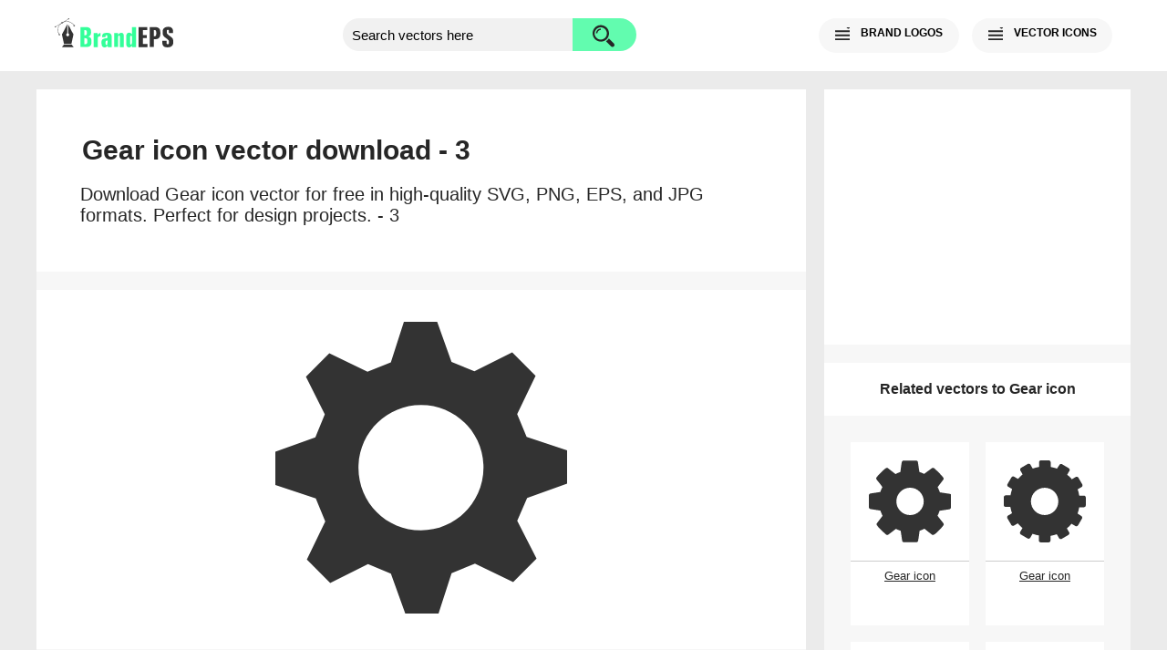

--- FILE ---
content_type: text/html; charset=UTF-8
request_url: https://brandeps.com/icon/G/Gear-03
body_size: 5744
content:
<!doctype html>
<html lang="en">
    <head>
        <meta charset="utf-8">
        <meta name="viewport" content="width=device-width, initial-scale=1">
		<link rel="preload" fetchpriority="high" as="image" href="https://brandeps.com/icon-download/G/Gear-icon-vector-03.svg">
        <title>Gear icon vector download free SVG PNG - 3</title>
        <meta name="description" content="Download Gear icon vector for free in high-quality SVG, PNG, EPS, and JPG formats. Perfect for design projects. - 3">
        <meta name="keywords" content="Gear icon download, Gear icon vector, Gear icon SVG, Gear icon PNG, Download free Gear icon">
		<meta property="og:type" content="article">
        <meta property="og:title" content="Gear icon vector download free SVG PNG - 3">
        <meta property="og:description" content="Download Gear icon vector for free in high-quality SVG, PNG, EPS, and JPG formats. Perfect for design projects. - 3">
        <meta property="og:url" content="https://brandeps.com/icon/G/Gear-03">
        <meta property="og:image" content="https://brandeps.com/icon-download/G/Gear-icon-03.png">
		<link href="https://brandeps.com/css/page-min.css?v=457" rel="stylesheet" type="text/css">
		<link rel="icon" type="image/ico" href="https://brandeps.com/favicon.ico">
		<link rel="canonical" href="https://brandeps.com/icon/G/Gear-03">		
		<script type="application/ld+json">
        {
          "@context": "https://schema.org",
          "@type": "DigitalDocument",
          "name": "Gear icon vector download free SVG PNG - 3",
          "description": "Download Gear icon vector for free in high-quality SVG, PNG, EPS, and JPG formats. Perfect for design projects. - 3",
          "url": "https://brandeps.com/icon/G/Gear-03",          
          "keywords": "Gear icon, Gear vector, SVG, EPS, PNG, JPG, free download",
          "license": "https://brandeps.com/terms-of-use",
          "inLanguage": "en",
		  "hasPart": [
            {
              "@type": "MediaObject",
              "contentUrl": "https://brandeps.com/icon-download/G/Gear-icon-vector-03.svg",
              "encodingFormat": "image/svg+xml"
            },
            {
              "@type": "MediaObject",
              "contentUrl": "https://brandeps.com/icon-download/G/Gear-icon-03.png",
              "encodingFormat": "image/png"
            }
          ]
        }
        </script>
        <script async src="https://pagead2.googlesyndication.com/pagead/js/adsbygoogle.js?client=ca-pub-5512705251882837" crossorigin="anonymous"></script>
        <script async src="https://www.googletagmanager.com/gtag/js?id=G-J3G590WFED"></script>
        <script>
          window.dataLayer = window.dataLayer || [];
          function gtag(){dataLayer.push(arguments);}
          gtag('js', new Date());

          gtag('config', 'G-J3G590WFED');
        </script>
    </head>
	<body>        
     <header class="bg-w">
       <div class="container">
         <div class="flex pd-20">
            <div class="logo-header">
              <a class="logo" href="https://brandeps.com/" aria-label="Home page"><img src="https://brandeps.com/elements/logo-header.svg" width="148" height="36" alt="Logo of the BrandEPS" title="Home page"></a>
            </div>
            <form action="https://brandeps.com/search" method="GET" class="search flex">
              <input type="text" name="s" class="search-bar" id="searchBar" placeholder="Search vectors here" autocomplete="off" aria-label="search">
              <button type="submit" class="search-btn" id="searchBtn" aria-label="search button">
                <span class="search-bg"></span>
              </button>
            </form>
            <div class="nav-bar flex">
              <div class="nav-btn" id="navLogo">
                <span class="nav-bg" id="crossLogo"></span>
                <b class="nav-txt">BRAND LOGOS</b>
              </div>
              <div class="nav-btn" id="navIcon">
                <span class="nav-bg" id="crossIcon"></span>
                <b class="nav-txt">VECTOR ICONS</b>
              </div>
              <div class="nav-btn nav-burger" id="navBurger">
                <span class="nav-bg" id="crossBurger"></span>
              </div>
            </div>
          </div>
       </div>
     </header>
     <nav class="bg-w">
       <div class="container">
         <div class="navigation pd-20" id="navigationLogo">
          <b class="nav-counter">12,236 Brand logos</b>
          <ul>
            <li>
              <span class="nav-pl-bg"></span>
              <a href="https://brandeps.com/logo/Popular" class="nav-pl-txt"><b>Most popular</b></a>
            </li>
            <li>
              <span class="nav-pl-bg nav-latest"></span>
              <a href="https://brandeps.com/logo/Latest" class="nav-pl-txt"><b>Latest</b></a>
            </li>
            <li><a href="https://brandeps.com/logo/Agriculture">Agriculture</a></li>
            <li><a href="https://brandeps.com/logo/Animals">Animals</a></li>
            <li><a href="https://brandeps.com/logo/Automotive">Automotive</a></li>
            <li><a href="https://brandeps.com/logo/Business-and-Finance">Business and Finance</a></li>
            <li><a href="https://brandeps.com/logo/Chemicals">Chemicals</a></li>
            <li><a href="https://brandeps.com/logo/Communication">Communication</a></li>
            <li><a href="https://brandeps.com/logo/Computer-and-Device">Computer & Device</a></li>
            <li><a href="https://brandeps.com/logo/Consulting-and-Law">Consulting & Law</a></li>
            <li><a href="https://brandeps.com/logo/Consumer-Goods">Consumer Goods</a></li>
            <li><a href="https://brandeps.com/logo/Design">Design</a></li>
            <li><a href="https://brandeps.com/logo/Education">Education</a></li>
            <li><a href="https://brandeps.com/logo/Electronics">Electronics</a></li>
            <li><a href="https://brandeps.com/logo/Energy">Energy</a></li>
            <li><a href="https://brandeps.com/logo/Engineering">Engineering</a></li>
            <li><a href="https://brandeps.com/logo/Fashion">Fashion</a></li>
            <li><a href="https://brandeps.com/logo/Flags-and-Landmarks">Flags & Landmarks</a></li>
            <li><a href="https://brandeps.com/logo/Food-and-Drink">Food & Drink</a></li>
            <li><a href="https://brandeps.com/logo/Game">Game</a></li>
            <li><a href="https://brandeps.com/logo/Health-and-Beauty">Health & Beauty</a></li>
            <li><a href="https://brandeps.com/logo/Hotels-and-Resorts">Hotels & Resorts</a></li>
            <li><a href="https://brandeps.com/logo/Internet">Internet</a></li>
            <li><a href="https://brandeps.com/logo/Manufacturing">Manufacturing</a></li>
            <li><a href="https://brandeps.com/logo/Media">Media</a></li>
            <li><a href="https://brandeps.com/logo/Metals-and-Mining">Metals & Mining</a></li>
            <li><a href="https://brandeps.com/logo/Music-and-Film">Music & Film</a></li>
			<li><a href="https://brandeps.com/logo/Organization">Organization</a></li>
            <li><a href="https://brandeps.com/logo/PR-and-Advertising">PR & Advertising</a></li>
            <li><a href="https://brandeps.com/logo/Programming">Programming</a></li>
            <li><a href="https://brandeps.com/logo/Real-Estate">Real Estate</a></li>
            <li><a href="https://brandeps.com/logo/Retail">Retail</a></li>
            <li><a href="https://brandeps.com/logo/Security">Security</a></li>
            <li><a href="https://brandeps.com/logo/Software">Software</a></li>
            <li><a href="https://brandeps.com/logo/Sports">Sports</a></li>
            <li><a href="https://brandeps.com/logo/Transport">Transport</a></li>
            <li><a href="https://brandeps.com/logo/Travel-and-Leisure">Travel & Leisure</a></li>
          </ul>
        </div>
        <div class="navigation pd-20" id="navigationIcon">
          <b class="nav-counter">24,112 Vector icons</b>
          <ul>
            <li>
              <span class="nav-pl-bg"></span>
              <a href="https://brandeps.com/icon/Popular" class="nav-pl-txt"><b>Most popular</b></a>
            </li>
            <li>
              <span class="nav-pl-bg nav-latest"></span>
              <a href="https://brandeps.com/icon/Latest" class="nav-pl-txt"><b>Latest</b></a>
            </li>
            <li><a href="https://brandeps.com/icon/Animals">Animals</a></li>
            <li><a href="https://brandeps.com/icon/Arrows">Arrows</a></li>
            <li><a href="https://brandeps.com/icon/Brands">Brands</a></li>
            <li><a href="https://brandeps.com/icon/Buildings">Buildings</a></li>
            <li><a href="https://brandeps.com/icon/Business-and-Finance">Business & Finance</a></li>
            <li><a href="https://brandeps.com/icon/Clothes">Clothes</a></li>
            <li><a href="https://brandeps.com/icon/Communication">Communication</a></li>
            <li><a href="https://brandeps.com/icon/Computer-and-Device">Computer & Device</a></li>
            <li><a href="https://brandeps.com/icon/Design">Design</a></li>
            <li><a href="https://brandeps.com/icon/Electronics">Electronics</a></li>
            <li><a href="https://brandeps.com/icon/Emotions">Emotions</a></li>
            <li><a href="https://brandeps.com/icon/Flags-and-Landmarks">Flags & Landmarks</a></li>
            <li><a href="https://brandeps.com/icon/Food-and-Drink">Food & Drink</a></li>
            <li><a href="https://brandeps.com/icon/Home-and-Office">Home & Office</a></li>
            <li><a href="https://brandeps.com/icon/Mixed">Mixed</a></li>
            <li><a href="https://brandeps.com/icon/Music-and-Film">Music & Film</a></li>
            <li><a href="https://brandeps.com/icon/People">People</a></li>
            <li><a href="https://brandeps.com/icon/Signs-and-Symbols">Signs & Symbols</a></li>
            <li><a href="https://brandeps.com/icon/Sports">Sports</a></li>
            <li><a href="https://brandeps.com/icon/Tools-and-Appliances">Tools & Appliances</a></li>
            <li><a href="https://brandeps.com/icon/Transport">Transport</a></li>
            <li><a href="https://brandeps.com/icon/Weather-and-Nature">Weather & Nature</a></li>
            <li><a href="https://brandeps.com/icon/Web-and-Networking">Web & Networking</a></li>
          </ul>
         <span class="nav-author m-t"><b>Icons by author</b></span>
          <ul>
            <li><a href="https://brandeps.com/author/akveo">Akveo</a></li>
            <li><a href="https://brandeps.com/author/alexandru-stoica">Alexandru Stoica</a></li>
            <li><a href="https://brandeps.com/author/android-icons">Android Icons</a></li>
            <li><a href="https://brandeps.com/author/ant-design">Ant Design</a></li>
            <li><a href="https://brandeps.com/author/baianat">Baianat</a></li>
            <li><a href="https://brandeps.com/author/bootstrap">Bootstrap</a></li>
            <li><a href="https://brandeps.com/author/boxicons">Boxicons</a></li>
            <li><a href="https://brandeps.com/author/brandeps">Brandeps</a></li>
            <li><a href="https://brandeps.com/author/bytesize">Bytesize</a></li>
            <li><a href="https://brandeps.com/author/carbon-design-system">Carbon design system</a></li>
            <li><a href="https://brandeps.com/author/coreui">Coreui</a></li>
            <li><a href="https://brandeps.com/author/creative-tail">Creative tail</a></li>
            <li><a href="https://brandeps.com/author/dripicons">Dripicons</a></li>
            <li><a href="https://brandeps.com/author/elegant-themes">Elegant themes</a></li>
            <li><a href="https://brandeps.com/author/entypo">Entypo</a></li>
            <li><a href="https://brandeps.com/author/erik-flowers">Erik Flowers</a></li>
            <li><a href="https://brandeps.com/author/evil-icons">Evil icons</a></li>
            <li><a href="https://brandeps.com/author/feathericons">Feather icons</a></li>
            <li><a href="https://brandeps.com/author/font-awesome">Font awesome</a></li>
            <li><a href="https://brandeps.com/author/google-fonts">Google fonts</a></li>
            <li><a href="https://brandeps.com/author/grommet">Grommet</a></li>
            <li><a href="https://brandeps.com/author/heroicons">Hero icons</a></li>
            <li><a href="https://brandeps.com/author/icomoon">Icomoon</a></li>
            <li><a href="https://brandeps.com/author/iconic">Iconic</a></li>
            <li><a href="https://brandeps.com/author/icons8">Icons8</a></li>
            <li><a href="https://brandeps.com/author/invision">Invision</a></li>
            <li><a href="https://brandeps.com/author/ionicons">Ionicons</a></li>
            <li><a href="https://brandeps.com/author/jam-icons">Jam icons</a></li>
            <li><a href="https://brandeps.com/author/jxnblk">Jxnblk</a></li>
            <li><a href="https://brandeps.com/author/kameleon">Kameleon</a></li>
            <li><a href="https://brandeps.com/author/linea">Linea</a></li>
            <li><a href="https://brandeps.com/author/linearicons">Linear icons</a></li>
            <li><a href="https://brandeps.com/author/map-icons">Map icons</a></li>
            <li><a href="https://brandeps.com/author/mapbox">Mapbox</a></li>
            <li><a href="https://brandeps.com/author/mariusz-ostrowski">Mariusz ostrowski</a></li>
            <li><a href="https://brandeps.com/author/material-design">Material design</a></li>
            <li><a href="https://brandeps.com/author/microsoft">Microsoft</a></li>
            <li><a href="https://brandeps.com/author/octicons">Octicons</a></li>
            <li><a href="https://brandeps.com/author/paomedia">Paomedia</a></li>
            <li><a href="https://brandeps.com/author/redux">Redux</a></li>
            <li><a href="https://brandeps.com/author/steve-schoger">Steve Schoger</a></li>
            <li><a href="https://brandeps.com/author/streamline">Streamline</a></li>
            <li><a href="https://brandeps.com/author/swifticons">Swifticons</a></li>
            <li><a href="https://brandeps.com/author/tabler">Tabler</a></li>
            <li><a href="https://brandeps.com/author/themify">Themify</a></li>
            <li><a href="https://brandeps.com/author/typicons">Typicons</a></li>
            <li><a href="https://brandeps.com/author/uiw">UIW</a></li>
            <li><a href="https://brandeps.com/author/whsr">WHSR</a></li>
            <li><a href="https://brandeps.com/author/zondicons">Zondicons</a></li>
            <li><a href="https://brandeps.com/author/zurb">Zurb</a></li>
          </ul>
        </div>
       </div>
     </nav>
	 <div class="container">
	   <div class="flex">
         <main class="main-col bg-g">
           <div class="brand-header pd-35 bg-w">
             <h1 class="brand-title"><strong>Gear icon vector download - 3</strong></h1>
             <h2 class="brand-desc">Download Gear icon vector for free in high-quality SVG, PNG, EPS, and JPG formats. Perfect for design projects. - 3</h2>
           </div>
           <div class="brand-body mt-20 flex">
             <div class="brand-area">
               <div class="brand-content">
                 <div class="brand-view pd-35 bg-w">
                   <img src='https://brandeps.com/icon-download/G/Gear-icon-vector-03.svg' width='240' height='240' alt='Gear icon SVG file – vector download'>
                 </div>
               </div>
               <div class="pg-ad-2 mt-20 bg-w">
                <ins class="adsbygoogle" style="display:block" data-ad-client="ca-pub-5512705251882837" data-ad-slot="2692822703" data-ad-format="auto" data-full-width-responsive="true"></ins>
                <script>
                    (adsbygoogle = window.adsbygoogle || []).push({});
                </script>
              </div>
               <div class="d-box">
                 <div class="brand-note pd-35 bg-g">
                   <p>Get instant access to the <strong>Gear icon</strong> vector download in multiple high-resolution file formats. Whether you need a single EPS vector file or a complete zipped package containing SVG, EPS, PNG, and JPG images with transparent background, we have you covered. Our free downloads provide crisp, scalable logos perfect for professional design projects, web development, branding, and marketing materials.</p>					 
                 </div>
                 <div class="d-options flex bg-w">
                   <form action="https://brandeps.com/icon/G/Gear-03" method="POST">
                     <div class="d-note"><strong>Vector EPS</strong></div>
                     <input type="hidden" name="file" value="eps">
                     <button type="submit" class="d-button" >
                       <span class="d-eps-bg"></span>
                       <strong class="d-btn-txt">Download EPS</strong>
                     </button>
                    </form>
                    <form action="https://brandeps.com/icon/G/Gear-03" method="POST" class="form-last">
                      <div class="d-note"><strong>SVG EPS PNG JPG</strong></div>
                      <input type="hidden" name="file" value="zip">
                      <button type="submit" class="d-button" >
                        <span class="d-zip-bg"></span>
                        <strong class="d-btn-txt">Download ZIP</strong>
                      </button>
                    </form>
                    <div class="d-info mt-20">
                     <div class="d-stats">
                       <p><span class="d-stats-count">1,720</span>Times downloaded</p>
                     </div>
                     <div class="d-agreement">
                         <div class="brand-author">
                           <span>Gear icon by <a Href="https://brandeps.com/author/octicons">Octicons</a></span>
                         </div>
                         <div class="d-license">
                           <span>By downloading this icon you are accepting: The MIT License (MIT)</span>
                         </div>
                      </div>
                     </div>
                   </div>
                  </div>
                  <div class="brand-tags bg-w pd-20">
                     <span class="bd">Tags:</span>
                     <a class='bd' href='https://brandeps.com/search?s=Gear'>Gear</a>				  </div>
                <div class="premium-content bg-w">
                <div class="premium-header flex">   
                  <div class="premium-link">
                    <span>Premium vectors for every project by </span><a href="https://shutterstock.7eer.net/c/222397/738175/1305" target="_blank" rel="noopener"><b>Shutterstock</b></a>
                  </div>	  
                </div>	
                <div class="premium-result">
                <a href="https://shutterstock.7eer.net/c/222397/560528/1305?u=https%3A%2F%2Fwww.shutterstock.com%2Fimage-photo%2Fgears-shapes-line-icons-flat-machine-2570180441" target="_blank" rel="noopener">
                  <img src="https://image.shutterstock.com/image-vector/gears-shapes-line-icons-flat-450w-2570180441.jpg" alt="Gears shapes line icons. Flat machine gear icon. Wheel cogwheel vector. Simple outline isolated elements. Black gear.">
                </a>
                <a href="https://shutterstock.7eer.net/c/222397/560528/1305?u=https%3A%2F%2Fwww.shutterstock.com%2Fimage-photo%2Fgear-icon-set-settings-symbol-cogwheel-2493629327" target="_blank" rel="noopener">
                  <img src="https://image.shutterstock.com/image-vector/gear-icon-set-settings-symbol-450w-2493629327.jpg" alt="Gear icon set. Gear Settings symbol, cogwheel. Functions symbol. Settings icon vector Illustration">
                </a>
                <a href="https://shutterstock.7eer.net/c/222397/560528/1305?u=https%3A%2F%2Fwww.shutterstock.com%2Fimage-photo%2Fcollection-black-gear-silhouette-vector-icons-2635018125" target="_blank" rel="noopener">
                  <img src="https://image.shutterstock.com/image-vector/collection-black-gear-silhouette-vector-450w-2635018125.jpg" alt="Collection of black gear silhouette vector icons. Set of mechanical cogwheels, industrial settings symbols, engineering tools isolated on white Background. Vector illustration.">
                </a>
                <a href="https://shutterstock.7eer.net/c/222397/560528/1305?u=https%3A%2F%2Fwww.shutterstock.com%2Fimage-photo%2Fgear-set-black-setting-vector-icon-2506960963" target="_blank" rel="noopener">
                  <img src="https://image.shutterstock.com/image-vector/gear-set-black-setting-vector-450w-2506960963.jpg" alt="Gear set. Black gear set. Gear setting vector icon. Gear wheel isolated on white background">
                </a>
                <a href="https://shutterstock.7eer.net/c/222397/560528/1305?u=https%3A%2F%2Fwww.shutterstock.com%2Fimage-photo%2Fgear-setting-icon-set-cog-wheel-2522920953" target="_blank" rel="noopener">
                  <img src="https://image.shutterstock.com/image-vector/gear-setting-icon-set-cog-450w-2522920953.jpg" alt="Gear setting icon set. Cog wheel icon. Gear wheel icons. Gear setting icon collection. Setting Icons Mega Bundle. Gear icon line, thin, vector, set, icons, design.">
                </a>					
              </div>
               </div>
                 <div class="brand-note pd-35 bg-g">               
                   <p><i>Gear icon</i> is available in a wide range of file types to meet your creative needs. Choose from vector formats like SVG and EPS, which offer unlimited scalability without any loss in quality, ideal for print media, large banners, and digital applications. Alternatively, you can download raster images in PNG or JPG formats for quick use on websites, presentations, or social media.</p>
                   <p>Understanding the difference between raster and vector files is crucial for designers and developers. Raster graphics such as JPG and PNG are pixel-based images that may lose clarity when resized or enlarged, resulting in pixelation or blurriness. In contrast, vector graphics like SVG and EPS are made up of mathematically defined paths—lines, curves, and shapes—that ensure your icon stays sharp and clear at any size, from tiny icons to billboard-sized prints.</p>
                   <p>To customize <i>Gear icon</i> vector file, you'll need professional vector graphic editing software such as Adobe Illustrator, CorelDRAW, or Inkscape. These tools allow you to modify Gear elements, adjust colors, or integrate Gear seamlessly into your design projects without compromising image quality.</p>			  
                   <p class="mt-20">Download <i>Gear icon</i> vector files now and enhance your creative projects with premium, scalable graphics designed specifically for designers, developers, marketers, and branding experts. All files are optimized for fast download and easy use across a variety of platforms.</p>
                </div>
              </div>
          </div>
        </main>
        <aside class="side-col mt-20">
          <div class="pg-ad-1 bg-w">
          <ins class="adsbygoogle" style="display:block" data-ad-client="ca-pub-5512705251882837" data-ad-slot="2134419508" data-ad-format="auto" data-full-width-responsive="true"></ins>
          <script>
              (adsbygoogle = window.adsbygoogle || []).push({});
          </script>
        </div>
          <div class="result-header mt-20 bg-w"><strong>Related vectors to Gear icon</strong>
          </div>
          <div class="result-container pd-20 flex">
           <div class='result-group bg-w'>
            <a href='https://brandeps.com/icon/G/Gear-01'>
              <img class='pd-20' src='https://brandeps.com/icon-download/G/Gear-icon-vector-01.svg' width='210' height='210' alt='Gear' loading='lazy'>
              <span class='result-detail'>Gear icon</span>
            </a>
           </div>
           <div class='result-group bg-w'>
            <a href='https://brandeps.com/icon/G/Gear-04'>
              <img class='pd-20' src='https://brandeps.com/icon-download/G/Gear-icon-vector-04.svg' width='210' height='210' alt='Gear' loading='lazy'>
              <span class='result-detail'>Gear icon</span>
            </a>
           </div>
           <div class='result-group bg-w'>
            <a href='https://brandeps.com/icon/G/Gear-02'>
              <img class='pd-20' src='https://brandeps.com/icon-download/G/Gear-icon-vector-02.svg' width='210' height='210' alt='Gear' loading='lazy'>
              <span class='result-detail'>Gear icon</span>
            </a>
           </div>
           <div class='result-group bg-w'>
            <a href='https://brandeps.com/icon/G/Gear-08'>
              <img class='pd-20' src='https://brandeps.com/icon-download/G/Gear-icon-vector-08.svg' width='210' height='210' alt='Gear' loading='lazy'>
              <span class='result-detail'>Gear icon</span>
            </a>
           </div>
           <div class='result-group bg-w'>
            <a href='https://brandeps.com/icon/G/Gear-06'>
              <img class='pd-20' src='https://brandeps.com/icon-download/G/Gear-icon-vector-06.svg' width='210' height='210' alt='Gear' loading='lazy'>
              <span class='result-detail'>Gear icon</span>
            </a>
           </div>
           <div class='result-group bg-w'>
            <a href='https://brandeps.com/icon/G/Gear-05'>
              <img class='pd-20' src='https://brandeps.com/icon-download/G/Gear-icon-vector-05.svg' width='210' height='210' alt='Gear' loading='lazy'>
              <span class='result-detail'>Gear icon</span>
            </a>
           </div>
          </div>
		  <div class="category-button">
            <a class="pd-20 bg-w bd" href="https://brandeps.com/icon/Tools-and-Appliances">More tools and appliances icons</a>
		  </div>	
          <div class="pg-ad-3 mt-10 bg-w">
          <ins class="adsbygoogle" style="display:block" data-ad-client="ca-pub-5512705251882837" data-ad-slot="2183530707" data-ad-format="auto" data-full-width-responsive="true"></ins>
          <script>
               (adsbygoogle = window.adsbygoogle || []).push({});
          </script>
        </div>		  	
        </aside>
       </div>
     </div>
     <footer class="mt-20">
      <div class="container flex bd-t">
        <div class="page-links">
          <a href="https://brandeps.com/about">About</a>
          <a href="https://brandeps.com/terms">Terms of use</a>
          <a href="https://brandeps.com/privacy">Privacy policy</a>
          <a href="https://brandeps.com/sitemap">Site map</a>
          <a href="https://brandeps.com/contact">Contact</a>
          <address class="copyright">
            brandeps.com 2015&ndash;2025
		  </address>
        </div>
        <div class="social">
          <a href="https://www.facebook.com/BrandEPS/" target="_blank" rel="noopener">Facebook</a>
        </div>
      </div>
     </footer>        
      <script>
          document.getElementById("navLogo").onclick = function() {
              document.getElementById("crossLogo").classList.toggle("minus");
              document.getElementById("navigationLogo").classList.toggle("blockStyle");
          }
          document.getElementById("navIcon").onclick = function() {
              document.getElementById("crossIcon").classList.toggle("minus");
              document.getElementById("navigationIcon").classList.toggle("blockStyle");
          }
          document.getElementById("navBurger").onclick = function() {
              document.getElementById("crossBurger").classList.toggle("minus");
              document.getElementById("navigationLogo").classList.toggle("blockStyle");
              document.getElementById("navigationIcon").classList.toggle("blockStyle");
          }
          function clickDisable(link) {
              link.onclick = function(event){
                  event.preventDefault();
              }
           }
      </script>
    <script defer src="https://static.cloudflareinsights.com/beacon.min.js/vcd15cbe7772f49c399c6a5babf22c1241717689176015" integrity="sha512-ZpsOmlRQV6y907TI0dKBHq9Md29nnaEIPlkf84rnaERnq6zvWvPUqr2ft8M1aS28oN72PdrCzSjY4U6VaAw1EQ==" data-cf-beacon='{"version":"2024.11.0","token":"6d5f97cb73b246da9fb437b0958cfbd5","r":1,"server_timing":{"name":{"cfCacheStatus":true,"cfEdge":true,"cfExtPri":true,"cfL4":true,"cfOrigin":true,"cfSpeedBrain":true},"location_startswith":null}}' crossorigin="anonymous"></script>
</body>
</html>

--- FILE ---
content_type: text/html; charset=utf-8
request_url: https://www.google.com/recaptcha/api2/aframe
body_size: 266
content:
<!DOCTYPE HTML><html><head><meta http-equiv="content-type" content="text/html; charset=UTF-8"></head><body><script nonce="pv1ccXq5PXhO23gh4xwgdg">/** Anti-fraud and anti-abuse applications only. See google.com/recaptcha */ try{var clients={'sodar':'https://pagead2.googlesyndication.com/pagead/sodar?'};window.addEventListener("message",function(a){try{if(a.source===window.parent){var b=JSON.parse(a.data);var c=clients[b['id']];if(c){var d=document.createElement('img');d.src=c+b['params']+'&rc='+(localStorage.getItem("rc::a")?sessionStorage.getItem("rc::b"):"");window.document.body.appendChild(d);sessionStorage.setItem("rc::e",parseInt(sessionStorage.getItem("rc::e")||0)+1);localStorage.setItem("rc::h",'1762952492796');}}}catch(b){}});window.parent.postMessage("_grecaptcha_ready", "*");}catch(b){}</script></body></html>

--- FILE ---
content_type: text/css
request_url: https://brandeps.com/css/page-min.css?v=457
body_size: 1699
content:
@charset "utf-8";body{margin:0;padding:0;background-color:#EBEBEB;font-family:'Open Sans',sans-serif;color:#262626;text-align:center;}.flex{display:flex;flex-wrap:wrap;justify-content:space-between;}button,.nav-btn{font-family:'Open Sans',sans-serif;cursor:pointer;border: 0;color:#000;background:#62fcaf;}button:hover{background:#33ff99;}input[type=text]{font-family:'Open Sans',sans-serif;text-align:left;padding-left:10px;outline:0;color:#262626;font-size:15px;}input::-webkit-input-placeholder{color:#000}input:focus::-webkit-input-placeholder{color:transparent}h1,h2,h3,h4,p,ul,li{margin:0;padding:0;}h3{font-size:20px}p{font-size:18px;line-height:26px;}.mt-10{margin-top:10px;}.mt-20{margin-top:20px;}.mt-35{margin-top:35px;}.pd-10{padding: 10px;}.pd-20{padding:20px;}.pd-35{padding:35px;}.bd-t{border-top:2px solid #CCC;}.bd{border:1px solid #CCC;}.no-wrap{flex-wrap:nowrap;}.bg-w{background-color:#FFF;}.bg-g{background-color:#F7F7F7;}a{color:#262626;}.search-bg,.nav-bg,.nav-bg.minus,.nav-pl-bg,.d-note-bg,.d-eps-bg,.d-zip-bg,.social-bg,.lD{position:absolute;background-image:url(https://brandeps.com/elements/imgs-vert.svg);background-size:cover;background-repeat:no-repeat;}.container{margin:0 auto;}.container,.main-col,.side-col{width:100%;}.main-col,.side-col{margin:20px auto 0 auto;background-color: #F7F7F7;}.logo-header{width:100%;margin:5px auto 30px auto;}.logo,.logo img{width:130px;height:32px;}.search-bar{width:140px;height:34px;background-color:#F1F1F1;border-radius:20px 0 0 20px;border:none;}.search-btn{width:70px;height:36px;border-radius:0 20px 20px 0;position:relative;}.search-bg{width:24px;height:26px;top:6px;right:24px;background-position:0 0;}.nav-btn{display:none; position:relative;width:28px; height:22px;font-size:12px;background:#F7F7F7;padding:8px 12px;margin-left:14px;border-radius:25px;-webkit-transition:background-color .2s ease-out 50ms;transition:background-color .2s ease-out 50ms;}.nav-burger{display:block;}.nav-bg,.nav-bg.minus{width:16px;height:14px;color:#F1F1F1;background-position:0 -16px;left: 18px;top: 10px;}.nav-bg.minus{background-position:0 -32px;}.nav-txt{padding-left:28px;vertical-align:middle;}.brand-header{justify-content: center;}.brand-title{font-size:30px;padding:15px 15px 5px 15px;}.brand-desc{padding:15px 13px;font-size:20px;font-weight:normal;}.brand-area{width:100%;}.pg-ad-1,.pg-ad-2,.pg-ad-3{width:100%;height:280px;}.pg-ad-2{display:table-footer-group;}.premium-content,.premium-content-2{display:none;}.pg-aff-1, .pg-aff-2{display:none;}.brand-area{display:table;}.brand-view{margin:0 auto;}.brand-view {position:relative;}.brand-view img{width:320px;height:320px;}.d-box{width:100%;}.d-options{padding:20px 15px;}.d-options form{margin:0 auto 20px auto;width:98%;}.form-last{margin:0}.d-note{padding:10px;background-color:#EBEBEB;font-size:12px;}.d-note-bg{width:18px;height:25px;background-position:-144px -3px;}.d-button{position:relative;width:100%;height:56px;font-size:17px;padding:10px;}.d-eps-bg,.d-zip-bg{width:28px;height:38px;top:8px;background-position:0 -212px;}.d-eps-bg{background-position:0 -174px;}.d-btn-txt{padding-left: 50px;}.d-info{width:92%;margin:0 auto 20px auto;padding:10px;align-items:center;}.d-stats{margin: 5px auto 0 auto;}.d-stats p{font-size:12px;}.d-stats-count{padding:3px 5px 4px 5px;margin-right:5px;background-color:#000;color:#FFF;}.d-agreement,.d-agreement a{font-size:11px;}.brand-author{display:block;margin-top:10px;font-size:13px;}.d-license{margin-top:7px;}.brand-tags{margin-bottom:20px;}.brand-tags span,.brand-tags a{display:inline-block;padding:5px;margin:5px;text-decoration:none;border-radius:5px;}.category-button{padding:0 20px 20px 20px;}.category-button a{display:block;text-decoration:none;}.nav-btn:hover,.brand-tags a:hover,.category-button a:hover{background-color:#e5e5e5;}.brand-about{margin-bottom:20px;}.social-box{width:100%;min-height:30px;margin:15px auto 0;}.brand-about,.brand-note{text-align:justify;line-height:22px;}.brand-about p,.brand-note p{margin:5px 0 15px 0;}.brand-about a,.brand-about address{color:#555555;font-size:15px;margin-top:5px;}.brand-about span{color:#555555;}.result-header{padding:20px 10px;font-size:16px;}.result-group{width:44%;min-height:221px;margin:3%;position:relative;}.result-group a{display:block;width:100%;height:100%;}.result-group img{width:110px;height:110px;margin:0 auto;display:block;}.result-detail{padding:8px;border-top:1px solid #CCC;display:block;font-size: 13px;}.page-links{width:100%;}.page-links a{margin:10px;display:inline-block;}.copyright{margin:10px auto;font-size:15px;}.social{margin:20px auto;}.navigation{display:none;padding-bottom:20px}.blockStyle{display:block;}.nav-counter,.nav-author{font-size:20px;padding-bottom:5px;border-bottom:1px solid #CCC;display:block;}ul{margin-top: 10px; padding: 0 5px; -webkit-column-count:2;column-count:2;-webkit-column-gap:10%;column-gap:10%;text-align:left;}li{list-style-type:none;}.nav-pl-txt{padding-left:26px;}.nav-pl-bg{color:#FFF;width:20px;height:22px;background-position:0 -60px;}.nav-latest{background-position:0 -80px;}.navigation a,.navigation a:hover{line-height:32px;}.note-container{width:100%;height:100%;position:absolute;top:0;left:0;background-color:rgba(0,0,0,0.8);}.note{width:90%;position:absolute;left:50%;top:50%;transform:translate(-50%, -50%);padding:14px;}.note-info,.note-info a{color:#FFF;}.note a:hover{color:#33ff99;}.loading-group{position:relative;margin:15px auto;width:80px;height:80px;}.lD{display:none;width:80px;height:80px;background-position:0 -940px;}@media screen and (min-width:375px){.search-bar{width:178px;}ul{padding: 0;}}@media screen and (min-width:768px){.logo-header{width:130px;margin:0;}.search-bar{width:240px;}.form-eps{margin:0 10px 0 0;}footer{padding:20px 10px;}.page-links{width:600px;text-align:left;}.page-links a{margin:20px 10px 0 0;}.social{margin:20px 0 0;}.navigation{text-align: left;}ul{-webkit-column-count:5;column-count:5;-webkit-column-gap:4%;column-gap:4%;}}@media screen and (min-width:1024px){.container,.main-col,.side-col{max-width:844px;}.nav-btn{display:block;width:130px;}.nav-burger{display:none;}.brand-header{text-align:left;justify-content: flex-start;flex-wrap: nowrap;}.brand-tags,.brand-about{margin:0;}.d-info{text-align:left;}.d-stats{margin:0;}.pg-ad-2{display:block;}.pg-ad-3{height:600px;}.pg-aff-1, .pg-aff-2{display:block;}.pg-aff-1{margin-bottom:20px;}.pg-aff-1, .pg-aff-1 img{display:block;width:100%;height:100px;}.pg-aff-2, .pg-aff-2 img{display:block;width:100%;height:280px;}.premium-content,.premium-content-2{display:block;width:100%;margin-top:10px;}.premium-header{align-items:center;padding:10px 20px;border-bottom: 1px solid #EBEBEB;}.premium-link img{margin:0 6px 0 12px;}.premium-link span,.premium-link img{vertical-align:middle;}.premium-link b{text-decoration:underline;}.premium-result{padding: 20px 0;}.premium-result a{width:140px;height:130px;line-height: 130px; margin:0 10px 10px 10px;display:inline-block;border: 1px solid #F1F1F1;}.p-res-2 a{width:270px;height:260px;line-height: 260px;}.premium-result img{max-width:100%;max-height:100%;vertical-align:middle;}.d-options form{margin:0 auto;width:30%;}.d-info{width:30%;text-align:left;margin:0 auto;}.result-group{min-height:241px;}}@media screen and (min-width:1280px){.container{max-width:1200px;}.main-col{width:844px;margin-right:20px;}.side-col{width:336px;}.result-group{min-height:201px;}.result-group img{width:90px;height:90px;}.brand-tags{text-align: left;}.social-box{width:8%;margin:0 auto;}}

--- FILE ---
content_type: image/svg+xml
request_url: https://brandeps.com/icon-download/G/Gear-icon-vector-05.svg
body_size: 88
content:
<?xml version="1.0" encoding="utf-8"?>
<!-- Generator: Adobe Illustrator 24.1.1, SVG Export Plug-In . SVG Version: 6.00 Build 0)  -->
<svg version="1.1" id="Layer_1" xmlns="http://www.w3.org/2000/svg" xmlns:xlink="http://www.w3.org/1999/xlink" x="0px" y="0px"
	 viewBox="0 0 512 512" style="enable-background:new 0 0 512 512;" xml:space="preserve">
<g id="XMLID_1_">
	<polygon id="XMLID_3_" points="256,8.4 256,0 200.1,0 200.1,74.5 162,86.6 111.7,36.3 36.3,111.7 86.6,162 74.5,200.1 0,200.1 
		0,311.9 74.5,311.9 86.6,350 36.3,400.3 111.7,475.7 162,425.4 200.1,437.5 200.1,512 256,512 311.9,512 311.9,437.5 350,425.4 
		400.3,475.7 475.7,400.3 425.4,350 437.5,311.9 512,311.9 512,200.1 437.5,200.1 425.4,162 475.7,111.7 400.3,36.3 350,86.6 
		311.9,74.5 311.9,0 256,0 256,8.4 256,15.8 296,15.8 296,85.6 353.7,105.2 400.3,59.6 452.4,111.7 406.8,158.3 426.4,216 
		496.2,216 496.2,296 426.4,296 406.8,353.7 452.4,400.3 400.3,452.4 353.7,406.8 296,426.4 296,496.2 256,496.2 216,496.2 
		216,426.4 158.3,406.8 111.7,452.4 59.6,400.3 105.2,353.7 85.6,296 15.8,296 15.8,216 85.6,216 105.2,158.3 59.6,111.7 
		111.7,59.6 158.3,105.2 216,85.6 216,15.8 256,15.8 	"/>
	<path id="XMLID_4_" d="M256,207.6v8.4c11.2,0,21.4,4.7,27.9,12.1c7.4,7.4,12.1,16.8,12.1,27.9c0,11.2-4.7,21.4-12.1,27.9
		c-7.4,7.4-16.8,12.1-27.9,12.1c-11.2,0-21.4-4.7-27.9-12.1c-7.4-7.4-12.1-16.8-12.1-27.9c0-11.2,4.7-21.4,12.1-27.9
		c7.4-7.4,16.8-12.1,27.9-12.1V207.6v-7.4c-30.7,0-55.9,25.1-55.9,55.9s25.1,55.9,55.9,55.9s55.9-25.1,55.9-55.9
		s-25.1-55.9-55.9-55.9V207.6z"/>
</g>
</svg>


--- FILE ---
content_type: image/svg+xml
request_url: https://brandeps.com/icon-download/G/Gear-icon-vector-01.svg
body_size: 592
content:
<?xml version="1.0" encoding="utf-8"?>
<!-- Generator: Adobe Illustrator 24.1.1, SVG Export Plug-In . SVG Version: 6.00 Build 0)  -->
<svg version="1.1" id="Layer_1" xmlns="http://www.w3.org/2000/svg" xmlns:xlink="http://www.w3.org/1999/xlink" x="0px" y="0px"
	 viewBox="0 0 512 512" style="enable-background:new 0 0 512 512;" xml:space="preserve">
<style type="text/css">
	.st0{fill:#333333;}
</style>
<g id="XMLID_2_">
	<path id="XMLID_6_" class="st0" d="M342.3,256c0-23.2-8.3-43.6-25-60.3s-37.1-25-60.3-25s-43.6,8.3-60.3,25s-25,37.1-25,60.3
		s8.3,43.6,25,60.3s37.1,25,60.3,25s43.6-8.3,60.3-25S342.3,279.2,342.3,256z M512,219.8v73.3c0,2.8-0.9,5.6-2.8,7.4
		c-1.9,2.8-3.7,3.7-6.5,4.6l-61.2,9.3c-4.6,12.1-8.3,22.3-13,30.6c7.4,11.1,19.5,26,35.2,45.4c1.9,2.8,3.7,5.6,3.7,8.3
		c0,2.8-0.9,5.6-2.8,7.4c-5.6,8.3-16.7,20.4-32.5,36.2c-15.8,15.8-26,23.2-31.5,23.2c-2.8,0-5.6-0.9-8.3-2.8l-45.4-36.2
		c-10.2,4.6-19.5,9.3-30.6,13c-3.7,29.7-6.5,51-9.3,62.1c-1.9,6.5-5.6,9.3-12.1,9.3h-75.1c-2.8,0-5.6-0.9-8.3-2.8
		c-2.8-1.9-3.7-4.6-3.7-7.4l-9.3-61.2c-11.1-3.7-20.4-7.4-29.7-12.1l-46.4,35.2c-1.9,1.9-4.6,2.8-8.3,2.8c-2.8,0-5.6-0.9-8.3-3.7
		c-27.8-25-46.4-43.6-54.7-55.7c-1.9-1.9-2.8-4.6-2.8-7.4s0.9-5.6,2.8-7.4c3.7-4.6,9.3-12.1,16.7-22.3c8.3-10.2,13.9-17.6,17.6-23.2
		c-5.6-11.1-10.2-22.3-13.9-32.5l-61.2-9.3c-2.8,0-5.6-1.9-7.4-3.7c-1.9-2.8-2.8-4.6-2.8-7.4v-74.2c0-2.8,0.9-5.6,2.8-7.4
		c1.9-2.8,3.7-3.7,6.5-4.6l62.1-9.3c2.8-10.2,7.4-20.4,13-30.6c-9.3-13-20.4-27.8-35.2-45.4c-1.9-2.8-3.7-5.6-3.7-8.3
		c0-1.9,0.9-4.6,2.8-7.4c5.6-8.3,16.7-19.5,32.5-35.2s26.9-24.1,31.5-24.1c2.8,0,5.6,0.9,8.3,3.7L166,85.3
		c10.2-4.6,19.5-9.3,30.6-13c3.7-29.7,6.5-51,9.3-62.1c1.9-6.5,5.6-9.3,12.1-9.3H294c2.8,0,5.6,0.9,8.3,2.8c2.8,1.9,3.7,4.6,3.7,7.4
		l9.3,61.2c11.1,3.7,20.4,7.4,29.7,12.1l47.3-35.2c1.9-1.9,4.6-2.8,8.3-2.8c2.8,0,5.6,0.9,8.3,3.7c28.8,26,46.4,45.4,54.7,56.6
		c1.9,1.9,2.8,4.6,2.8,7.4s-0.9,5.6-2.8,7.4c-3.7,4.6-9.3,12.1-16.7,22.3c-8.3,10.2-13.9,17.6-17.6,23.2
		c5.6,11.1,10.2,22.3,13.9,32.5l61.2,9.3c2.8,0,5.6,1.9,7.4,3.7C511.1,214.3,512,217,512,219.8z"/>
</g>
</svg>


--- FILE ---
content_type: image/svg+xml
request_url: https://brandeps.com/icon-download/G/Gear-icon-vector-03.svg
body_size: -17
content:
<?xml version="1.0" encoding="utf-8"?>
<!-- Generator: Adobe Illustrator 24.1.1, SVG Export Plug-In . SVG Version: 6.00 Build 0)  -->
<svg version="1.1" id="Layer_1" xmlns="http://www.w3.org/2000/svg" xmlns:xlink="http://www.w3.org/1999/xlink" x="0px" y="0px"
	 viewBox="0 0 512 512" style="enable-background:new 0 0 512 512;" xml:space="preserve">
<style type="text/css">
	.st0{fill:#333333;}
</style>
<g id="XMLID_1_">
	<path id="XMLID_5_" class="st0" d="M512,284v-58.4L441,202l-16.6-40.2l32.3-67.1l-41-41l-66.3,33.1l-40.2-16.6L284,0h-58.4
		l-22.9,71l-41,16.6L94.7,55.2l-41,41l33.1,66.3l-16.6,40.2L0,228v58.4L71,310l16.6,40.2l-32.3,67.1l41,41l66.3-33.1l40.2,16.6
		L228,512h58.4l22.9-71l41-16.6l67.1,32.3l41-41l-33.9-66.3l17.4-40.2L512,284L512,284z M255.6,366.1
		c-60.7,0-109.7-48.9-109.7-109.7s48.9-110.4,109.7-110.4s109.7,48.9,109.7,109.7S316.4,366.1,255.6,366.1z"/>
</g>
</svg>


--- FILE ---
content_type: image/svg+xml
request_url: https://brandeps.com/icon-download/G/Gear-icon-vector-08.svg
body_size: 267
content:
<?xml version="1.0" encoding="utf-8"?>
<!-- Generator: Adobe Illustrator 24.1.1, SVG Export Plug-In . SVG Version: 6.00 Build 0)  -->
<svg version="1.1" id="Layer_1" xmlns="http://www.w3.org/2000/svg" xmlns:xlink="http://www.w3.org/1999/xlink" x="0px" y="0px"
	 viewBox="0 0 512 512" style="enable-background:new 0 0 512 512;" xml:space="preserve">
<g>
	<path d="M256.7,377.3c-67.4,0-121.3-53.9-121.3-121.3s53.9-121.3,121.3-121.3S377.9,188.6,377.9,256S324,377.3,256.7,377.3z
		 M256.7,161.7c-52.5,0-94.3,41.8-94.3,94.3s41.8,94.3,94.3,94.3c52.6,0,94.3-41.8,94.3-94.3S309.2,161.7,256.7,161.7z"/>
	<path d="M293.1,512h-72.8l-20.2-62c-13.5-4-26.9-9.4-39.1-16.2l-59.3,29.6l-51.2-51.2L80.2,353C73.4,340.9,68,327.4,64,313.9
		L0.7,292.4v-72.8l62-20.2c4-13.5,9.4-26.9,16.2-39.1l-29.6-59.3l51.2-51.2l59.3,29.6c12.1-6.7,25.6-12.1,39.1-16.2L220.3,0h72.8
		l20.2,62c13.5,4,26.9,9.4,39.1,16.2l59.3-29.6l51.2,51.2L433.2,159c6.7,12.1,12.1,25.6,16.2,39.1l62,20.2V291l-62,20.2
		c-4,13.5-9.4,26.9-16.2,39.1l29.6,59.3l-51.2,51.2l-59.3-29.6c-12.1,6.7-25.6,12.1-39.1,16.2L293.1,512z M239.2,485.1h35l18.9-57.9
		l6.7-1.3c16.2-4,31-10.8,45.8-18.9l6.7-4l53.9,26.9l24.3-24.3l-26.9-53.9l4-6.7c8.1-13.5,14.8-29.6,18.9-45.8l1.3-6.7l57.9-18.9
		v-35l-57.9-18.9l-1.3-6.7c-4-16.2-10.8-31-18.9-45.8l-4-6.7l26.9-53.9l-24.3-24.3l-53.9,26.9l-6.7-4C330.8,97,316,90.3,299.8,86.2
		l-6.7-1.3l-18.9-57.9h-35l-18.9,57.9l-6.7,1.3c-16.2,4-31,10.8-45.8,18.9l-6.7,4l-53.9-26.9l-24.3,24.3l26.9,53.9l-4,6.7
		c-8.1,13.5-14.8,29.6-18.9,45.8l-1.3,6.7l-57.9,18.9v35l57.9,18.9l1.3,6.7c4,16.2,10.8,31,18.9,45.8l4,6.7l-26.9,53.9l24.3,24.3
		l53.9-26.9l6.7,4c14.8,8.1,29.6,14.8,45.8,18.9l6.7,1.3L239.2,485.1z"/>
</g>
</svg>


--- FILE ---
content_type: image/svg+xml
request_url: https://brandeps.com/elements/imgs-vert.svg
body_size: 2743
content:
<?xml version="1.0" encoding="UTF-8"?>
<svg id="Layer_1" data-name="Layer 1" xmlns="http://www.w3.org/2000/svg" version="1.1" xmlns:xlink="http://www.w3.org/1999/xlink" viewBox="0 0 100 1500">
  <defs>
    <style>
      .cls-1 {
        fill: url(#linear-gradient);
      }

      .cls-1, .cls-2, .cls-3, .cls-4, .cls-5, .cls-6, .cls-7, .cls-8, .cls-9, .cls-10, .cls-11, .cls-12, .cls-13, .cls-14, .cls-15, .cls-16, .cls-17, .cls-18, .cls-19 {
        stroke-width: 0px;
      }

      .cls-2 {
        fill: #000;
      }

      .cls-3 {
        fill: url(#linear-gradient-5);
      }

      .cls-4 {
        fill: #666;
      }

      .cls-5 {
        fill: #999;
      }

      .cls-6 {
        fill: #121111;
      }

      .cls-7 {
        fill: #949494;
      }

      .cls-8 {
        fill: url(#linear-gradient-2);
      }

      .cls-9 {
        fill: gray;
      }

      .cls-10 {
        fill: #fe7814;
      }

      .cls-11 {
        fill: url(#linear-gradient-3);
      }

      .cls-12 {
        fill: #6f9;
      }

      .cls-13 {
        fill-opacity: 0;
      }

      .cls-13, .cls-16 {
        fill: #fff;
      }

      .cls-14 {
        fill: #6fda44;
        isolation: isolate;
        opacity: 0;
      }

      .cls-15 {
        fill: #262626;
      }

      .cls-17 {
        fill: #030100;
      }

      .cls-18 {
        fill: #1877f2;
      }

      .cls-19 {
        fill: url(#linear-gradient-4);
      }
    </style>
    <linearGradient id="linear-gradient" x1="-9428.7" y1="-1745.1" x2="-9428.1" y2="-1745.1" gradientTransform="translate(1179380.3 -1260221.4) rotate(-57.4) scale(180)" gradientUnits="userSpaceOnUse">
      <stop offset="0" stop-color="#fff"/>
      <stop offset="1" stop-color="#e6e6e6"/>
    </linearGradient>
    <linearGradient id="linear-gradient-2" x1="-5743.1" y1="-1764.9" x2="-5742.6" y2="-1764.9" gradientTransform="translate(824957.6 -699541.3) rotate(-57.4) scale(180)" gradientUnits="userSpaceOnUse">
      <stop offset="0" stop-color="#fff"/>
      <stop offset="1" stop-color="#e6e6e6"/>
    </linearGradient>
    <linearGradient id="linear-gradient-3" x1="-5743.1" y1="-1764.8" x2="-5742.6" y2="-1764.8" gradientTransform="translate(824957.6 -699541.3) rotate(-57.4) scale(180)" gradientUnits="userSpaceOnUse">
      <stop offset="0" stop-color="#949494"/>
      <stop offset="1" stop-color="#8c8c8c"/>
    </linearGradient>
    <linearGradient id="linear-gradient-4" x1="-5743.1" y1="-1765" x2="-5742.6" y2="-1765" gradientTransform="translate(824957.6 -699541.3) rotate(-57.4) scale(180)" gradientUnits="userSpaceOnUse">
      <stop offset="0" stop-color="#949494"/>
      <stop offset="1" stop-color="#8c8c8c"/>
    </linearGradient>
    <linearGradient id="linear-gradient-5" x1="-5835.8" y1="-1809.8" x2="-5835.3" y2="-1809.8" gradientTransform="translate(-220044.9 -422674.6) rotate(-134.7) scale(78.1)" gradientUnits="userSpaceOnUse">
      <stop offset="0" stop-color="#b3b3b3"/>
      <stop offset="1" stop-color="#f2f2f2"/>
    </linearGradient>
  </defs>
  <g>
    <path class="cls-15" d="M97.2,84.2l-23.1-23.1c-3.5,5.5-7.8,10.1-13,13l23.1,23.1c3.5,3.5,9.5,3.5,13,0,3.7-3.5,3.7-9.2,0-13Z"/>
    <path class="cls-15" d="M75,37.8C75,17,58,0,37.2,0S0,17,0,37.8s17,37.8,37.8,37.8,37.2-17,37.2-37.8ZM37.2,66.3c-15.3,0-28-12.7-28-28s12.7-28,28-28,28,12.7,28,28-12.7,28-28,28Z"/>
    <path class="cls-15" d="M15.6,37.8h6.1c0-8.4,7.2-15.9,15.9-15.9v-6.1c-12.4.3-21.9,10.1-21.9,21.9h0Z"/>
  </g>
  <g>
    <path class="cls-15" d="M2.7,166.8h94.6c1.2,0,2.7,1.5,2.7,2.7v7.7c0,1.5-1.2,2.7-2.7,2.7H2.7c-1.2,0-2.7-1.5-2.7-2.7v-7.7c0-1.2,1.2-2.7,2.7-2.7Z"/>
    <path class="cls-15" d="M2.7,138.7h94.6c1.2,0,2.7,1.5,2.7,2.7v7.7c0,1.5-1.2,2.7-2.7,2.7H2.7c-1.2,0-2.7-1.5-2.7-2.7v-7.7c0-1.5,1.2-2.7,2.7-2.7Z"/>
    <path class="cls-15" d="M2.7,110.6h94.6c1.2,0,2.7,1.5,2.7,2.7v7.7c0,1.5-1.2,2.7-2.7,2.7H2.7c-1.2,0-2.7-1.5-2.7-2.7v-7.7c0-1.9,1.2-2.7,2.7-2.7Z"/>
  </g>
  <path class="cls-15" d="M61.8,243.4l37.1-37.1c1.5-1.5,1.5-3.5,0-4.9l-6.9-6.9c-1-1-4-1-4.9,0l-37.1,37.1-37.1-37.1c-1.5-1.5-3-2-4.9,0l-6.9,6.9c-1,1-1,4,0,4.9l37.1,37.1L.9,280.5c-1.5,1.5-1,4,0,4.9l6.9,6.9c1,1,4,1,4.9,0l37.1-37.1,37.1,37.1c1.5,1.5,3.5,1.5,4.9,0l6.9-6.9c1-1,1-4,0-4.9l-37.1-37.1h.2Z"/>
  <g>
    <path class="cls-12" d="M97.7,441.9H2.4c-1.7,0-2.7,1.3-2.3,2.7l11.3,51.6c0,1.3,1.7,2.7,3.3,2.7h16.7c1.3,0,2.7-1.3,2.3-2.7l-1-10h-5.3c-1.3,0-2-1-.7-2l21.3-21.3c1-1,2.7-1,3.7,0l21.3,21.3c1,1,.7,2-.7,2h-5.7l-1,10c0,1.3,1,2.7,2.3,2.7h16.7c1.3,0,3-1.3,3.3-2.7l12-51.6c0-1-.7-2.7-2.3-2.7h0Z"/>
    <path class="cls-2" d="M94.3,438.6l.7-6.3c0-1.3-1-2.7-2.3-2.7h-42c-1.3,0-3.7-.7-5-1.3l-8-5.3c-1.3-.7-3.3-1.3-5-1.3H6.4c-1.3,0-2.7,1.3-2.3,2.7l2,14.7h88.3v-.5h0Z"/>
  </g>
  <polygon class="cls-12" points="50 307.9 65.3 339.2 100 344.2 75 368.5 81 403.2 50 386.9 19 403.2 25 368.5 0 344.2 34.7 339.2 50 307.9"/>
  <path class="cls-15" d="M50,517.4c-27.5,0-50,22.5-50,50s22.5,50,50,50,50-22.5,50-50-22.5-50-50-50h0ZM60.5,594.9c-2.5,1-4.5,2-6,2.5s-3.5,1-5.5,1c-3,0-5.5-1-7.5-2.5-1.5-1.5-2.5-3.5-2.5-6v-6l3.5-11.5v-5.5c0-1.5,0-2.5-1-3,0-.5-1.5-1-3-1s-1.5,0-2.5.5c-1,0-2,.5-2.5.5l1-3.5c2-.5,4-1.5,6-2s3.5-1,5.5-1c3,0,5.5,1,7,2.5s2.5,3.5,2.5,6v6l-3,11.5v5.5c0,1.5,0,2.5,1,3,0,.5,1.5.5,3,.5s1.5,0,2.5-.5,1.5-.5,2-.5v3.5h-.5ZM60,548.9c-1.5,1.5-3.5,2-5.5,2s-4-.5-5.5-2-2-3-2-5,1-3.5,2.5-5,3.5-2,5.5-2,4,.5,5.5,2,2,3,2,5c-.5,2-1,3.5-2.5,5h0Z"/>
  <g>
    <rect class="cls-13" y="761.9" width="100" height="126"/>
    <g>
      <polyline class="cls-1" points="71.2 772.4 8.3 772.4 8.3 877.4 91.4 877.4 91.4 793.7 71.4 772.6 71.2 772.4"/>
      <polygon class="cls-10" points="91.4 793.7 91.2 793.1 71.2 772.4 71.2 793.7 91.4 793.7"/>
      <rect class="cls-10" x="8.3" y="871.3" width="83.3" height="6.1"/>
      <g>
        <rect class="cls-17" x="36.7" y="805.8" width="18.2" height="11"/>
        <rect class="cls-17" x="36.7" y="828.1" width="18.2" height="11"/>
        <rect class="cls-17" x="36.7" y="850.4" width="18.2" height="11"/>
        <rect class="cls-17" x="24.7" y="794.7" width="18.2" height="11"/>
        <rect class="cls-17" x="24.7" y="817" width="18.2" height="11"/>
        <rect class="cls-17" x="24.7" y="839.3" width="18.2" height="11"/>
        <rect class="cls-17" x="36.7" y="783.4" width="18.2" height="11"/>
        <rect class="cls-17" x="24.7" y="772.4" width="18.2" height="11"/>
      </g>
    </g>
  </g>
  <g>
    <rect class="cls-7" x="23.7" y="733.9" width="76.3" height="6.1"/>
    <polyline class="cls-7" points="79.2 633.6 79.2 633.6 99.5 655 99.5 735.2 23.7 735.2 23.7 735.5 100 735.5 100 655.2 79.2 633.6"/>
    <path class="cls-8" d="M78.7,655.2v-21.6l20.5,21.6h-20.5M78.9,633.4H23.2v5.1h49.9v25.1H23.2v71.7h76.3v-80.3l-20.3-21.1v-.5"/>
    <polyline class="cls-11" points="78.7 633.6 78.7 655.2 99.2 655.2 78.7 633.6"/>
    <polygon class="cls-16" points="78.9 633.4 78.9 655 99.5 655 78.9 633.4"/>
    <polyline class="cls-7" points="23.5 638.4 .3 638.4 .3 663.5 23.5 663.5 23.5 638.4"/>
    <polyline class="cls-19" points="73.6 638.4 23.5 638.4 23.5 663.5 73.6 663.5 73.6 638.4"/>
    <rect class="cls-17" y="638.2" width="73.1" height="25.1"/>
    <polygon class="cls-10" points="28 652.8 23.5 652.8 23.5 655.5 28.8 655.5 28.8 659.2 20.3 659.2 20.3 642.7 28.5 642.7 28.5 646.4 23.5 646.4 23.5 649.1 28 649.1 28 652.8"/>
    <path class="cls-10" d="M32.3,643.2h4c1.9,0,2.9.5,4,1.3.8.8,1.6,2.4,1.6,4s-.5,3.2-1.3,4c-1.1,1.3-2.4,1.6-4,1.6h-.8v5.6h-3.5v-16.3h0v-.3h0ZM35.7,650.4h.8c1.3,0,2.1-.8,2.1-2.4s-.5-1.9-1.9-1.9-.8,0-1.1,0v4h0v.3h.1Z"/>
    <path class="cls-10" d="M45.6,655c.8.5,1.9,1.1,3.2,1.1s1.6-.5,1.6-1.3-.5-1.3-1.9-1.9c-1.9-1.1-3.5-2.4-3.5-5.1s1.9-5.1,5.1-5.1,2.4.5,3.5.8l-.8,3.5c-.5,0-1.6-.8-2.7-.8s-1.6.5-1.6,1.3.8,1.3,2.1,1.9c2.1,1.1,3.2,2.7,3.2,5.1s-1.6,5.1-5.1,5.1-2.9-.5-3.7-1.1l.5-3.5h.1Z"/>
    <path class="cls-3" d="M37.6,690.2s19.7-15.5,34.9-.5c15.2,15.2.5,35.5.5,35.5l-35.5-34.9h0Z"/>
    <path class="cls-4" d="M73.3,725.4l-.5-.5s14.1-20.5-.5-35.2c-14.9-14.7-34.4.5-34.4.5l-.5-.5c0-.3,20-15.5,35.5-.5,14.9,15.5.8,36,.5,36.3h0Z"/>
    <rect class="cls-5" x="71.9" y="668.2" width=".5" height="43.2" transform="translate(-467.4 254) rotate(-45.1)"/>
    <rect class="cls-16" x="71.2" y="688.3" width="2.7" height="2.7"/>
    <path class="cls-9" d="M74.4,691.5h-3.7v-3.7h3.7v3.7ZM71.7,690.4h1.6v-1.6h-1.6v1.6Z"/>
    <rect class="cls-16" x="36.3" y="688.8" width="2.7" height="2.7"/>
    <path class="cls-9" d="M39.5,692.3h-3.7v-3.7h3.7v3.7ZM36.8,691h1.6v-1.6h-1.6v1.6Z"/>
    <rect class="cls-16" x="71.7" y="723.8" width="2.7" height="2.7"/>
    <path class="cls-9" d="M74.9,727h-3.7v-3.7h3.7v3.7ZM72.3,725.9h1.6v-1.6h-1.6v1.6Z"/>
    <rect class="cls-5" x="55.7" y="672.6" width="2.7" height="2.7"/>
    <rect class="cls-5" x="86.4" y="703.2" width="2.7" height="2.7"/>
  </g>
  <path class="cls-12" d="M100,947.1h-28.5v-43H29.1v43H.6l49.7,49.7,49.7-49.7ZM0,1010.8v14.5h100v-14.5H0Z"/>
  <g>
    <rect class="cls-14" y="1039.1" width="73.9" height="33.3"/>
    <rect class="cls-15" y="1070.8" width="73.9" height="1.7"/>
    <rect class="cls-15" x="73.1" y="1039.1" width="26.9" height="33.3"/>
    <path class="cls-12" d="M96.2,1049s-.2-.2-.3,0l-19,3.7s-.2,0-.3.2v.2l4.2,3.6h.3l5.6-2.3-4.7,2.9v.2l-.8,4.8v.2h.3l3.3-2.3,2.8,2.3h.3c0,0,.2,0,.2-.2l8-13.1v-.2h0Z"/>
    <rect class="cls-6" x="73.1" y="1070.8" width="26.9" height="1.7"/>
  </g>
  <g>
    <path class="cls-12" d="M89.8,1193.3h-42.9l-2.9-5.7c-1.6-3.5-6.7-5.5-10.4-5.5H4.9c-2.7,0-4.9,2.2-4.9,4.9v66.5c0,5.5,4.5,10,10,10h80c5.5,0,10-4.5,10-10v-50.2c0-5.5-4.7-10-10.2-10h0Z"/>
    <polygon class="cls-16" points="45.3 1243.1 29 1226.6 35.1 1220.3 45.3 1230.5 64.3 1211.5 70.4 1217.8 45.3 1243.1"/>
  </g>
  <g>
    <path class="cls-16" d="M89.8,1098.9h-42.9l-2.9-5.7c-1.6-3.5-6.7-5.5-10.4-5.5H4.9c-2.7,0-4.9,2.2-4.9,4.9v66.5c0,5.5,4.5,10,10,10h80c5.5,0,10-4.5,10-10v-50.2c0-5.5-4.7-10-10.2-10h0Z"/>
    <path class="cls-12" d="M62.2,1118.1c0,3.3-.6,6.3-2,9s-3.1,4.5-5.1,5.9c2,1.4,3.7,3.3,5.1,5.9s2,5.5,2,9h1.8s.4,0,.4.2v2h-28.8s-.4,0-.4-.2v-2s0-.2.4-.2h1.8c0-3.3.6-6.3,2-9s3.1-4.5,5.1-5.9c-2-1.4-3.7-3.3-5.1-5.9s-2-5.5-2-9h-1.8s-.4,0-.4-.2v-2s0-.2.4-.2h28.4s.4,0,.4.2v2s0,.2-.4.2h-1.8v.2ZM59.8,1118.1h-19.8c0,2.7.6,5.1,1.6,7.3h16.5c1.2-2.2,1.6-4.7,1.6-7.3h.1ZM58.8,1141.6c-.6-1.8-1.6-3.3-2.9-4.7-1.2-1.2-2.4-2.2-3.7-2.9h-4.5c-1.2.6-2.7,1.4-3.7,2.9-1.2,1.2-2,2.9-2.9,4.7h17.7Z"/>
  </g>
  <g>
    <path class="cls-18" d="M99.5,1326.2c0-27.6-22.1-49.8-49.8-49.8S0,1298.6,0,1326.2s18.2,45.5,42,49.3v-34.8h-12.7v-14.4h12.7v-10.9c0-12.4,7.5-19.4,18.9-19.4s11.2,1,11.2,1v12.2h-6.2c-6.2,0-8,4-8,7.7v9.5h13.9l-2.2,14.4h-11.7v34.8c23.6-3.7,42-24.4,42-49.3h-.5,0Z"/>
    <path class="cls-16" d="M69.2,1340.4l2.2-14.4h-13.9v-9.5c0-4,2-7.7,8-7.7h6.2v-12.2s-5.7-1-11.2-1c-11.4,0-18.9,7-18.9,19.4v10.9h-12.7v14.4h12.7v34.8c2.5.5,5.2.5,7.7.5s5.2,0,7.7-.5v-34.8h12.2Z"/>
  </g>
  <path class="cls-12" d="M38.9,1395.2H5.6c-3.1,0-5.6,2.5-5.6,5.6v33.3c0,3.1,2.5,5.6,5.6,5.6h33.3c3.1,0,5.6-2.5,5.6-5.6v-33.3c0-3.1-2.5-5.6-5.6-5.6ZM94.4,1450.8h-33.3c-3.1,0-5.6,2.5-5.6,5.6v33.3c0,3.1,2.5,5.6,5.6,5.6h33.3c3.1,0,5.6-2.5,5.6-5.6v-33.3c0-3.1-2.5-5.6-5.6-5.6ZM77.8,1395.2c-12.3,0-22.2,10-22.2,22.2s10,22.2,22.2,22.2,22.2-10,22.2-22.2-10-22.2-22.2-22.2ZM22.2,1450.8c-12.3,0-22.2,10-22.2,22.2s10,22.2,22.2,22.2,22.2-10,22.2-22.2-10-22.2-22.2-22.2Z"/>
</svg>

--- FILE ---
content_type: image/svg+xml
request_url: https://brandeps.com/icon-download/G/Gear-icon-vector-02.svg
body_size: 690
content:
<?xml version="1.0" encoding="utf-8"?>
<!-- Generator: Adobe Illustrator 24.1.1, SVG Export Plug-In . SVG Version: 6.00 Build 0)  -->
<svg version="1.1" id="Layer_1" xmlns="http://www.w3.org/2000/svg" xmlns:xlink="http://www.w3.org/1999/xlink" x="0px" y="0px"
	 viewBox="0 0 512 512" style="enable-background:new 0 0 512 512;" xml:space="preserve">
<style type="text/css">
	.st0{fill:#76C2AF;}
	.st1{fill:#65A192;}
	.st2{fill:#4F5D73;}
	.st3{fill:#FFFFFF;}
</style>
<g id="XMLID_1_">
	<path id="XMLID_3_" class="st0" d="M256,0c141,0,256,115,256,256S397,512,256,512S0,397,0,256S115,0,256,0"/>
	<path id="XMLID_4_" class="st1" d="M256,236.3c-19.7,0-36.2,15.8-36.2,36.2c0,19.7,15.8,36.2,36.2,36.2c19.7,0,36.2-15.8,36.2-36.2
		S275.7,236.3,256,236.3"/>
	<path id="XMLID_7_" class="st1" d="M256,352.1c-44.1,0-80.3-36.2-80.3-80.3s36.2-80.3,80.3-80.3c44.1,0,80.3,36.2,80.3,80.3
		S300.1,352.1,256,352.1 M256.8,96.9c-6.3,0-11,0.8-11,0.8c-3.9,0-8.7,3.9-10.2,7.9l-11.8,33.1c-1.6,3.9-6.3,8.7-10.2,10.2
		l-12.6,5.5c-2.4,0.8-4.7,1.6-7.1,1.6c-2.4,0-5.5-0.8-7.1-1.6l-31.5-15c-1.6-0.8-3.2-0.8-4.7-0.8c-3.2,0-6.3,0.8-7.9,2.4l-15.8,15.8
		c-3.2,3.2-3.9,9.5-1.6,12.6l15,31.5c1.6,3.9,1.6,10.2,0,14.2l-5.5,12.6c-1.6,3.9-6.3,8.7-10.2,10.2l-33.9,12.6
		c-3.9,1.6-7.9,6.3-7.9,10.2c0,0-0.8,4.7-0.8,11c0,6.3,0.8,11,0.8,11c0,3.9,3.9,8.7,7.9,10.2l33.1,11.8c3.9,1.6,8.7,6.3,10.2,10.2
		l5.5,12.6c1.6,3.9,1.6,10.2,0,14.2l-15,31.5c-1.6,3.9-0.8,9.5,1.6,12.6l15.8,15.8c1.6,1.6,4.7,3.2,7.9,3.2c1.6,0,3.9-0.8,4.7-1.6
		l31.5-15c2.4-0.8,4.7-1.6,7.1-1.6c2.4,0,5.5,0.8,7.1,1.6l12.6,5.5c3.9,1.6,8.7,6.3,10.2,10.2l11.8,33.1c1.6,3.9,6.3,7.9,10.2,7.9
		c0,0,4.7,0.8,11,0.8c6.3,0,11-0.8,11-0.8c3.9,0,8.7-3.9,10.2-7.9l11.8-33.1c1.6-3.9,6.3-8.7,10.2-10.2l12.6-5.5
		c2.4-0.8,4.7-1.6,7.1-1.6s5.5,0.8,7.1,1.6l31.5,15c1.6,0.8,3.2,0.8,4.7,0.8c3.2,0,6.3-0.8,7.9-2.4L386,386
		c3.2-3.2,3.9-9.5,1.6-12.6l-15-31.5c-1.6-3.9-1.6-10.2,0-14.2l5.5-12.6c1.6-3.9,6.3-8.7,10.2-10.2l33.1-11.8
		c3.9-1.6,7.9-6.3,7.9-10.2c0,0,0.8-4.7,0.8-11c0-6.3-0.8-11-0.8-11c0-3.9-3.9-8.7-7.9-10.2l-33.1-11.8c-3.9-1.6-8.7-6.3-10.2-10.2
		l-3.9-13.4c-1.6-3.9-1.6-10.2,0-14.2l15-31.5c1.6-3.9,0.8-9.5-1.6-12.6L371.8,141c-1.6-1.6-4.7-3.2-7.9-3.2c-1.6,0-3.9,0.8-4.7,1.6
		l-31.5,15c-2.4,0.8-4.7,1.6-7.1,1.6c-2.4,0-5.5-0.8-7.1-1.6l-12.6-5.5c-3.9-1.6-8.7-6.3-10.2-10.2l-11.8-33.1
		c-1.6-3.9-6.3-7.9-10.2-7.9C267.8,97.7,263.1,96.9,256.8,96.9"/>
	<path id="XMLID_8_" class="st2" d="M219.8,256c0,19.7,15.8,36.2,36.2,36.2c19.7,0,36.2-15.8,36.2-36.2c0-19.7-15.8-36.2-36.2-36.2
		C236.3,219.8,219.8,236.3,219.8,256z"/>
	<path id="XMLID_11_" class="st3" d="M430.9,245c0-3.9-3.9-8.7-7.9-10.2l-33.1-11.8c-3.9-1.6-8.7-6.3-10.2-10.2l-5.5-13.4
		c-1.6-3.9-1.6-10.2,0-14.2l15-31.5c1.6-3.9,0.8-9.5-1.6-12.6l-15.8-15.8c-3.2-3.2-9.5-3.9-12.6-1.6l-31.5,15
		c-3.9,1.6-10.2,1.6-14.2,0l-12.6-5.5c-3.9-1.6-8.7-6.3-10.2-10.2l-11.8-33.1c-1.6-3.9-6.3-7.9-10.2-7.9c0,0-4.7-0.8-11-0.8
		c-6.3,0-11,0.8-11,0.8c-3.9,0-8.7,3.9-10.2,7.9l-13.4,32.3c-1.6,3.9-6.3,8.7-10.2,10.2l-12.6,5.5c-3.9,1.6-10.2,1.6-14.2,0
		l-31.5-15c-3.9-1.6-9.5-0.8-12.6,1.6L126,140.2c-3.2,3.2-3.9,9.5-1.6,12.6l15,31.5c1.6,3.9,1.6,10.2,0,14.2l-5.5,12.6
		c-1.6,3.9-6.3,8.7-10.2,10.2l-33.1,13.4c-3.9,1.6-7.9,6.3-7.9,10.2c0,0-0.8,4.7-0.8,11c0,6.3,0.8,11,0.8,11c0,3.9,3.9,8.7,7.9,10.2
		l33.1,11.8c3.9,1.6,8.7,6.3,10.2,10.2l5.5,12.6c1.6,3.9,1.6,10.2,0,14.2l-15,31.5c-1.6,3.9-0.8,9.5,1.6,12.6l15.8,15.8
		c3.2,3.2,9.5,3.9,12.6,1.6l31.5-15c3.9-1.6,10.2-1.6,14.2,0l12.6,5.5c3.9,1.6,8.7,6.3,10.2,10.2l11.8,33.1
		c1.6,3.9,6.3,7.9,10.2,7.9c0,0,4.7,0.8,11,0.8c6.3,0,11-0.8,11-0.8c3.9,0,8.7-3.9,10.2-7.9l11.8-33.1c1.6-3.9,6.3-8.7,10.2-10.2
		l12.6-5.5c3.9-1.6,10.2-1.6,14.2,0l31.5,15c3.9,1.6,9.5,0.8,12.6-1.6l15.8-15.8c3.2-3.2,3.9-9.5,1.6-12.6l-13.4-30.7
		c-1.6-3.9-1.6-10.2,0-14.2l5.5-12.6c1.6-3.9,6.3-8.7,10.2-10.2l33.1-11.8c3.9-1.6,7.9-6.3,7.9-10.2c0,0,0.8-4.7,0.8-11
		C431.7,250.5,430.9,245,430.9,245z M256,336.3c-44.1,0-80.3-36.2-80.3-80.3s36.2-80.3,80.3-80.3s80.3,36.2,80.3,80.3
		S300.1,336.3,256,336.3z"/>
</g>
</svg>


--- FILE ---
content_type: image/svg+xml
request_url: https://brandeps.com/icon-download/G/Gear-icon-vector-04.svg
body_size: 277
content:
<?xml version="1.0" encoding="utf-8"?>
<!-- Generator: Adobe Illustrator 24.1.1, SVG Export Plug-In . SVG Version: 6.00 Build 0)  -->
<svg version="1.1" id="Layer_1" xmlns="http://www.w3.org/2000/svg" xmlns:xlink="http://www.w3.org/1999/xlink" x="0px" y="0px"
	 viewBox="0 0 512 512" style="enable-background:new 0 0 512 512;" xml:space="preserve">
<style type="text/css">
	.st0{fill:#333333;}
</style>
<g id="XMLID_2_">
	<path id="XMLID_6_" class="st0" d="M231.6,0c-7.1,0-11.8,5.5-11.8,11.8V41c-13.4,2.4-26.8,5.5-39.4,10.2l-14.2-24.4
		c-3.2-5.5-11-7.9-16.5-4.7l-41.7,24.4c-5.5,3.2-7.9,11-4.7,16.5l14.2,24.4c-10.2,8.7-20.5,18.1-29.1,28.4l-24.4-14.2
		c-5.5-3.2-13.4-1.6-16.5,4.7l-24.4,41.7c-3.2,5.5-1.6,13.4,4.7,16.5L52,178.8c-4.7,12.6-7.9,26-10.2,39.4H11.8
		C4.7,218.2,0,223.7,0,230v48.8c0,7.1,5.5,11.8,11.8,11.8H41c2.4,13.4,5.5,26.8,10.2,39.4l-24.4,14.2c-5.5,3.2-7.9,11-4.7,16.5
		l24.4,41.7c3.2,5.5,11,7.9,16.5,4.7l24.4-14.2c8.7,10.2,18.1,20.5,29.1,29.1l-14.2,24.4c-3.2,5.5-1.6,13.4,4.7,16.5l41.7,24.4
		c5.5,3.2,13.4,1.6,16.5-4.7l14.2-24.4c12.6,4.7,26,7.9,39.4,10.2v31.5c0,7.1,5.5,11.8,11.8,11.8h48.8c7.1,0,11.8-5.5,11.8-11.8V471
		c13.4-2.4,26.8-5.5,39.4-10.2l14.2,24.4c3.2,5.5,11,7.9,16.5,4.7l41.7-24.4c5.5-3.2,7.9-11,4.7-16.5l-14.2-24.4
		c10.2-8.7,20.5-18.1,29.1-29.1l24.4,14.2c5.5,3.2,13.4,1.6,16.5-4.7l24.4-41.7c3.2-5.5,1.6-13.4-4.7-16.5l-22.8-15
		c4.7-12.6,7.9-26,10.2-39.4h29.1c7.1,0,11.8-5.5,11.8-11.8v-48.8c0-7.1-5.5-11.8-11.8-11.8H471c-2.4-13.4-5.5-26.8-10.2-39.4
		l24.4-14.2c5.5-3.2,7.9-11,4.7-16.5l-24.4-41.7c-3.2-5.5-11-7.9-16.5-4.7l-24.4,14.2c-8.7-10.2-18.1-19.7-29.1-28.4l14.2-24.4
		c3.2-5.5,1.6-13.4-4.7-16.5l-41.7-24.4c-5.5-3.2-13.4-1.6-16.5,4.7l-15,22.8c-12.6-4.7-26-7.9-39.4-10.2V11.8
		c0-7.1-5.5-11.8-11.8-11.8H231.6z M255.2,170.9c47.3,0,85.1,37.8,85.1,85.1s-37.8,85.1-85.1,85.1s-85.9-37.8-85.9-85.1
		S208,170.9,255.2,170.9z"/>
</g>
</svg>


--- FILE ---
content_type: image/svg+xml
request_url: https://brandeps.com/icon-download/G/Gear-icon-vector-06.svg
body_size: 488
content:
<?xml version="1.0" encoding="utf-8"?>
<!-- Generator: Adobe Illustrator 24.1.1, SVG Export Plug-In . SVG Version: 6.00 Build 0)  -->
<svg version="1.1" id="Layer_1" xmlns="http://www.w3.org/2000/svg" xmlns:xlink="http://www.w3.org/1999/xlink" x="0px" y="0px"
	 viewBox="0 0 512 512" style="enable-background:new 0 0 512 512;" xml:space="preserve">
<style type="text/css">
	.st0{fill-rule:evenodd;clip-rule:evenodd;}
</style>
<g>
	<path class="st0" d="M282.8,52c-7.9-26.7-45.7-26.7-53.6,0l-3,10.2c-9.4,31.7-42.7,49.9-74.4,40.5c-4.1-1.2-8-2.8-11.7-4.9
		l-9.3-5.1c-24.5-13.3-51.2,13.5-37.9,37.9l5.1,9.3c15.8,29.1,5.1,65.5-24,81.3c-3.7,2-7.6,3.6-11.7,4.9l-10.2,3
		c-26.7,7.9-26.7,45.7,0,53.6l10.2,3c31.8,9.4,49.9,42.7,40.5,74.4c-1.2,4.1-2.8,8-4.9,11.7l-5.1,9.3
		c-13.3,24.5,13.5,51.2,37.9,37.9l9.3-5.1c29.1-15.8,65.5-5.1,81.3,24c2,3.7,3.7,7.6,4.9,11.7l3,10.2c7.9,26.7,45.7,26.7,53.6,0
		l3-10.2c9.4-31.8,42.7-49.9,74.4-40.5c4.1,1.2,8,2.8,11.7,4.9l9.3,5.1c24.5,13.3,51.2-13.5,37.9-37.9l-5.1-9.3
		c-15.8-29.1-5.1-65.5,24-81.3c3.7-2,7.7-3.7,11.8-4.9l10.2-3c26.7-7.9,26.7-45.7,0-53.6l-10.2-3c-31.7-9.4-49.9-42.7-40.5-74.4
		c1.2-4.1,2.8-8,4.9-11.7l5.1-9.3c13.3-24.5-13.5-51.2-37.9-37.9l-9.3,5.1c-29,15.9-65.5,5.2-81.3-23.9c-2-3.8-3.7-7.7-4.9-11.8
		L282.8,52L282.8,52z M198.5,43c16.9-57.3,98.1-57.3,115,0l3,10.2c4.4,14.8,19.9,23.3,34.7,18.9l5.5-2.3l9.3-5.1
		c52.5-28.5,109.9,28.8,81.3,81.3l-5.1,9.3c-7.4,13.6-2.4,30.5,11.2,37.9l5.5,2.3l10.2,3c57.3,16.9,57.3,98.1,0,115l-10.2,3
		c-14.8,4.4-23.3,19.9-18.9,34.7l2.3,5.5l5.1,9.3c28.6,52.5-28.9,109.9-81.3,81.3l-9.3-5.1c-13.6-7.4-30.5-2.4-37.9,11.2l-2.3,5.5
		l-3,10.2c-16.9,57.3-98.1,57.3-115,0l-3-10.2c-4.4-14.8-19.9-23.3-34.7-18.9l-5.5,2.3l-9.3,5.1C93.5,475.9,36.2,418.4,64.7,366
		l5.1-9.3c7.4-13.6,2.4-30.5-11.2-37.9l-5.5-2.3l-10.2-3c-57.3-16.9-57.3-98.1,0-115l10.2-3c14.8-4.4,23.3-19.9,18.9-34.7l-2.3-5.5
		l-5.1-9.3C36.2,93.5,93.6,36.2,146,64.7l9.3,5.1c13.6,7.4,30.5,2.4,37.9-11.2l2.3-5.5L198.5,43z"/>
	<path class="st0" d="M256,184.1c-39.7,0-71.9,32.2-71.9,71.9s32.2,71.9,71.9,71.9s71.9-32.2,71.9-71.9S295.7,184.1,256,184.1z
		 M152.1,256c0-57.4,46.5-103.9,103.9-103.9S359.9,198.6,359.9,256S313.4,359.9,256,359.9S152.1,313.4,152.1,256z"/>
</g>
</svg>


--- FILE ---
content_type: image/svg+xml
request_url: https://brandeps.com/elements/logo-header.svg
body_size: 1499
content:
<?xml version="1.0" encoding="utf-8"?>
<!-- Generator: Adobe Illustrator 27.2.0, SVG Export Plug-In . SVG Version: 6.00 Build 0)  -->
<svg version="1.1" id="Layer_1" xmlns="http://www.w3.org/2000/svg" xmlns:xlink="http://www.w3.org/1999/xlink" x="0px" y="0px"
	 viewBox="0 0 130 32" style="enable-background:new 0 0 130 32;" xml:space="preserve">
<style type="text/css">
	.st0{fill:#333333;}
	.st1{fill:#33FF99;}
</style>
<g>
	<polygon class="st0" points="0.75,9.35 7.61,5.19 7.77,5.45 0.91,9.6 	"/>
	<polygon class="st0" points="8.41,4.76 15.27,0.6 15.43,0.86 8.57,5.01 	"/>
	<polygon class="st0" points="14.67,0.97 14.91,0 15.9,0.23 15.66,1.2 	"/>
	<polygon class="st0" points="0,9.7 0.24,8.73 1.23,8.96 0.99,9.93 	"/>
	<path class="st0" d="M8.92,4.46l-0.31,1.4l-1.43-0.3l0.41-1.5L8.92,4.46z M8.31,5.25l0.1-0.6L7.9,4.56l-0.2,0.6L8.31,5.25z"/>
	<path class="st0" d="M4.73,17.83l0.31-0.2C2.49,13.64,3.61,8.15,7.49,5.45v-0.3C3.3,8.15,2.08,13.64,4.73,17.83z"/>
	<path class="st0" d="M6.06,17.63l-0.31,1.3l-1.33-0.3l0.31-1.3L6.06,17.63z M5.45,18.43l0.1-0.5l-0.61-0.1l-0.1,0.6H5.45z"/>
	<path class="st0" d="M8.62,4.46l0.2,0.3c4.29-2.2,9.71-0.8,12.36,3.19l0.31-0.2C18.63,3.56,13.01,2.16,8.62,4.46z"/>
	<path class="st0" d="M22.21,7.85l-0.31,1.3l-1.33-0.3l0.31-1.4L22.21,7.85z M21.59,8.65l0.2-0.6l-0.61-0.1l-0.1,0.6L21.59,8.65z"/>
	<polygon class="st0" points="10.25,28.71 18.43,28.71 20.78,31.7 8,31.7 	"/>
	<path class="st0" d="M14.75,6.65v9.88c0.72,0.2,1.23,0.9,1.12,1.7c0,0.9-0.72,1.6-1.63,1.6c-0.92,0-1.63-0.8-1.63-1.6
		c0-0.8,0.51-1.4,1.12-1.7V6.65c0,0-4.29,8.58-5.82,11.08l2.25,10.28h4.09h4.09l2.25-10.38C19.04,15.23,14.75,6.65,14.75,6.65z"/>
	<path class="st1" d="M28.13,9.64h5.62c2.25,0,3.78,0.4,4.7,1.2c0.92,0.8,1.43,2.1,1.43,3.89v0.9c0,1.3-0.31,2.3-0.82,2.99
		c-0.61,0.8-1.43,1.3-2.55,1.5c1.23,0.2,2.15,0.7,2.86,1.4c0.61,0.8,0.92,1.7,0.92,2.99v2c0,1.8-0.51,3.09-1.43,3.89
		c-0.92,0.8-2.55,1.2-4.8,1.2h-5.93V9.64z M32.53,12.94v5.79h0.41c0.92,0,1.53-0.2,1.84-0.5c0.31-0.3,0.51-0.9,0.51-1.8v-1.1
		c0-0.9-0.2-1.5-0.51-1.8s-0.92-0.5-1.84-0.5L32.53,12.94z M32.53,21.82v6.69h0.51c1.02,0,1.74-0.2,2.15-0.6
		c0.41-0.4,0.61-1.1,0.61-2.1v-1.3c0-1-0.2-1.7-0.61-2.1c-0.41-0.4-1.12-0.6-2.15-0.6L32.53,21.82z"/>
	<path class="st1" d="M50.3,16.33v3.29c-1.23,0-2.04,0.3-2.45,0.7c-0.51,0.5-0.72,1.3-0.72,2.49v8.98h-4.39V16.33h4.29l0.1,1.8
		c0.51-0.7,0.92-1.2,1.33-1.4c0.41-0.3,0.92-0.4,1.43-0.4c0,0,0.1,0,0.2,0C50.2,16.33,50.3,16.33,50.3,16.33z"/>
	<path class="st1" d="M62.46,20.42V31.7h-4.19l-0.2-1.8c-0.51,0.7-1.02,1.3-1.53,1.6c-0.61,0.3-1.23,0.5-1.84,0.5
		c-1.12,0-1.94-0.4-2.55-1.1c-0.51-0.7-0.82-1.8-0.82-3.29v-1.8c0-1.3,0.51-2.3,1.43-2.89c1.02-0.6,2.66-1,5.11-1.1v-1.1
		c0-0.8-0.1-1.4-0.2-1.7c-0.1-0.3-0.41-0.4-0.82-0.4c-0.41,0-0.72,0.1-0.92,0.4c-0.1,0.3-0.1,0.8-0.1,1.5v0.3h-3.88v-0.3
		c0-1.7,0.41-2.79,1.12-3.49c0.72-0.6,2.15-1,4.09-1c1.94,0,3.37,0.3,4.09,1C62.05,17.53,62.46,18.73,62.46,20.42z M57.97,24.42
		c-0.82,0.1-1.43,0.3-1.74,0.5c-0.31,0.3-0.41,0.8-0.41,1.4v1c0,0.8,0.1,1.3,0.2,1.6c0.2,0.3,0.41,0.4,0.82,0.4
		c0.41,0,0.72-0.1,0.82-0.4c0.2-0.3,0.2-0.8,0.2-1.6L57.97,24.42z"/>
	<path class="st1" d="M75.85,20.42V31.7h-4.39V20.92c0-0.7-0.1-1.2-0.2-1.5c-0.1-0.3-0.41-0.4-0.72-0.4s-0.61,0.1-0.72,0.4
		c-0.1,0.3-0.2,0.8-0.2,1.4V31.6h-4.39V16.33h4.29l0.1,1.8c0.51-0.7,1.02-1.3,1.53-1.6c0.51-0.3,1.12-0.5,1.74-0.5
		c1.12,0,1.94,0.3,2.35,1C75.54,17.53,75.85,18.73,75.85,20.42z"/>
	<path class="st1" d="M84.74,9.64h4.39V31.7h-4.29l-0.1-1.8c-0.41,0.7-0.92,1.3-1.33,1.6c-0.51,0.3-1.12,0.5-1.74,0.5
		c-1.12,0-1.94-0.4-2.45-1.1c-0.51-0.7-0.82-1.8-0.82-3.29v-7.39c0-1.5,0.31-2.59,0.82-3.29c0.51-0.7,1.33-1.1,2.45-1.1
		c0.61,0,1.23,0.2,1.74,0.5s0.92,0.9,1.43,1.6L84.74,9.64z M84.74,20.92c0-0.7-0.1-1.2-0.2-1.4c-0.2-0.3-0.41-0.4-0.82-0.4
		c-0.31,0-0.61,0.1-0.72,0.4c-0.1,0.3-0.2,0.8-0.2,1.5v5.99c0,0.7,0.1,1.2,0.2,1.5c0.1,0.3,0.41,0.4,0.72,0.4
		c0.31,0,0.61-0.1,0.72-0.4c0.1-0.3,0.2-0.8,0.2-1.4L84.74,20.92z"/>
	<polygon class="st0" points="92.09,9.64 101.39,9.64 101.39,13.04 96.79,13.04 96.79,18.43 101.08,18.43 101.08,21.82 96.79,21.82 
		96.79,28.31 101.8,28.31 101.8,31.7 92.09,31.7 	"/>
	<path class="st0" d="M104.35,9.64h4.8c2.45,0,4.19,0.5,5.21,1.4s1.53,2.49,1.53,4.59v1.4c0,2.1-0.51,3.59-1.43,4.49
		c-0.92,1-2.45,1.5-4.5,1.5h-1.33v8.58h-4.29C104.35,31.7,104.35,9.64,104.35,9.64z M108.75,12.94v6.89h0.41
		c0.82,0,1.43-0.2,1.74-0.6s0.51-1.1,0.51-2.2v-1.3c0-1-0.2-1.8-0.51-2.2s-0.92-0.6-1.74-0.6L108.75,12.94z"/>
	<path class="st0" d="M129.8,14.54v1.7h-4.5v-2c0-0.6-0.1-1-0.31-1.2c-0.2-0.2-0.51-0.4-0.92-0.4s-0.72,0.1-0.82,0.4
		c-0.2,0.2-0.2,0.6-0.2,1.2v1.4c0,0.6,0.1,1.1,0.41,1.5s0.82,0.9,1.63,1.5l1.94,1.4c0.1,0.1,0.2,0.2,0.41,0.3
		c0.92,0.7,1.53,1.3,1.84,1.8c0.2,0.4,0.41,0.9,0.51,1.4c0.1,0.5,0.2,1.1,0.2,1.8v1.3c0,1.7-0.51,2.99-1.63,3.89
		c-1.02,0.9-2.55,1.4-4.6,1.4s-3.47-0.4-4.39-1.3c-0.92-0.9-1.33-2.3-1.33-4.19v-1.6h4.6v1.9c0,0.7,0.1,1.2,0.31,1.4
		c0.2,0.3,0.51,0.4,1.02,0.4s0.82-0.1,1.02-0.4c0.2-0.3,0.31-0.8,0.31-1.5v-0.8c0-0.6-0.1-1.2-0.41-1.6c-0.31-0.5-0.92-1-1.94-1.8
		l-1.94-1.4c-0.92-0.7-1.53-1.4-1.94-2.1c-0.41-0.8-0.61-1.7-0.61-2.69v-1.9c0-1.5,0.51-2.69,1.63-3.59c1.12-0.9,2.55-1.4,4.39-1.4
		c1.74,0,3.07,0.4,3.88,1.3C129.39,11.54,129.8,12.84,129.8,14.54z"/>
</g>
</svg>
